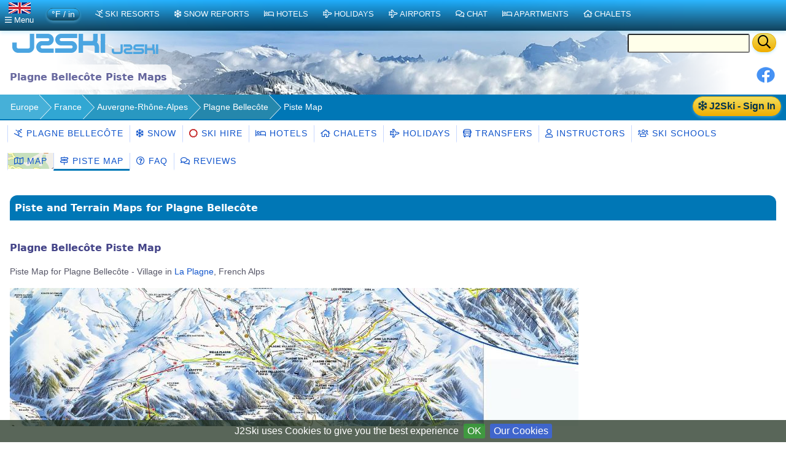

--- FILE ---
content_type: text/html;charset=UTF-8
request_url: https://uk.j2ski.com/ski_resorts/France/Plagne_Bellecote_Piste_Map.html
body_size: 10965
content:


<!DOCTYPE html>
<html lang="en-GB" xml:lang="en-GB" xmlns="http://www.w3.org/1999/xhtml" prefix="og: http://opengraphprotocol.org/schema/ fb: http://www.facebook.com/2008/fbml">
<head>
<meta charset="utf-8">
<base href="https://uk.j2ski.com/ski_resorts/France/Plagne_Bellecote_Piste_Map.html">
<script type="application/ld+json">
{
"@context" : "http://schema.org",
"@type" : "BreadcrumbList",
"itemListElement" : [ {
"@type" : "ListItem",
"position" : 1,
"name" : "Europe",
"item" : "https://uk.j2ski.com/ski_resorts/"
}, {
"@type" : "ListItem",
"position" : 2,
"name" : "France",
"item" : "https://uk.j2ski.com/ski_resorts/France/"
}, {
"@type" : "ListItem",
"position" : 3,
"name" : "Auvergne-Rhône-Alpes",
"item" : "https://uk.j2ski.com/ski_resorts/France/Auvergne_Rhone_Alpes.html"
}, {
"@type" : "ListItem",
"position" : 4,
"name" : "Plagne Bellecôte",
"item" : "https://uk.j2ski.com/ski_resorts/France/Plagne_Bellecote.html"
} ]
}
</script>
<link rel="preconnect" href="https://cdn.j2ski.com/">
<link rel="preconnect" href="https://traffic.j2ski.com/">
<link rel="preconnect" href="https://q-xx.bstatic.com/">
<link rel="preconnect" href="https://res.cloudinary.com/">
<script>
var _paq = window._paq = window._paq || [];
_paq.push(["setDocumentTitle", document.domain + "/" + document.title]);
_paq.push(['setCookieDomain', '*.j2ski.com']);
_paq.push(['setDomains', '*.j2ski.com']);
_paq.push(['trackPageView']);
_paq.push(['enableLinkTracking']);
(function() {
var u="//traffic.j2ski.com/matomo/";
_paq.push(['setTrackerUrl', u+'matomo.php']);
_paq.push(['setSiteId', '1']);
var d=document, g=d.createElement('script'), s=d.getElementsByTagName('script')[0];
g.type='text/javascript'; g.async=true; g.src='//cdn.j2ski.com/js/matomo.js'; s.parentNode.insertBefore(g,s);
})();
</script>
<meta name="viewport" content="width=device-width, initial-scale=1">
<meta name="apple-mobile-web-app-capable" content="yes">
<meta name="apple-mobile-web-app-status-bar-style" content="black-translucent">
<meta name="format-detection" content="telephone=no">
<link href="https://uk.j2ski.com/ski_resorts/France/Plagne_Bellecote_Piste_Map.html" rel="canonical">
<title>Plagne Bellecôte Piste Map | J2Ski</title>
<meta name="keywords" content="Piste Map Plagne Bellecôte, Trail Map, French Ski Resort" />
<meta name="description" content="Piste / Trail Map of Plagne Bellecôte, France, showing Pistes, Ski Lifts and Trails." />
<meta name="geo.region" content="FR">
<meta name="geo.placename" content="Plagne Bellecôte">
<meta property="og:title" content="Plagne Bellecôte">
<meta property="og:type" content="city">
<meta property="og:url" content="https://uk.j2ski.com/ski_resorts/France/Plagne_Bellecote_Piste_Map.html">
<meta property="og:image" content="https://cdn.j2ski.com/i/J2Ski-home-page.png">
<meta property="og:image:height" content="426">
<meta property="og:image:width" content="645">
<meta property="og:locality" content="Plagne Bellecôte">
<meta property="og:country-name" content="France">
<meta name="geo.position" content="45.513718;6.698358">
<meta property="og:latitude" content="45.513718">
<meta property="og:longitude" content="6.698358">
<link href="//cdn.j2ski.com/s/leaflet-1.7.1.gz.css" rel="stylesheet" type="text/css">
<link href="//cdn.j2ski.com/s/Control.FullScreen-dist.gz.css" rel="stylesheet" type="text/css">
<script src="//cdn.j2ski.com/js/leaflet-1.7.1.gz.js"></script>
<script src="//cdn.j2ski.com/js/Control.FullScreen-dist.gz.js"></script>
<link href="https://uk.j2ski.com/ski_resorts/France/Plagne_Bellecote_Piste_Map.html" hreflang="en-GB" rel="alternate">
<link href="https://www.j2ski.com/ski_resorts/France/Plagne_Bellecote_Piste_Map.html" hreflang="en" rel="alternate">
<link href="https://us.j2ski.com/ski_resorts/France/Plagne_Bellecote_Trail_Map.html" hreflang="en-US" rel="alternate">
<link href="https://au.j2ski.com/ski_resorts/France/Plagne_Bellecote_Piste_Map.html" hreflang="en-AU" rel="alternate">
<link href="https://ca.j2ski.com/ski_resorts/France/Plagne_Bellecote_Piste_Map.html" hreflang="en-CA" rel="alternate">
<link href="https://in.j2ski.com/ski_resorts/France/Plagne_Bellecote_Piste_Map.html" hreflang="en-IN" rel="alternate">
<link href="https://nz.j2ski.com/ski_resorts/France/Plagne_Bellecote_Piste_Map.html" hreflang="en-NZ" rel="alternate">
<link href="https://www.j2ski.com/ski_resorts/France/Plagne_Bellecote_Piste_Map.html" hreflang="x-default" rel="alternate">
<script type="application/ld+json">
{
"@context": "http://schema.org",
"@type": "SkiResort",
"name": "Plagne Bellecôte",
"image": "https://map.j2ski.com/hot/11/1062/732.png",
"address": {
"@type": "PostalAddress",
"addressCountry": "France",
"addressLocality": "Plagne Bellecôte"}
,
"url": "https://uk.j2ski.com/ski_resorts/France/Plagne_Bellecote.html",
"hasMap": "https://uk.j2ski.com/ski_resorts/France/Plagne_Bellecote_Map.html"}
</script>
<link rel="preload" as="font" type="font/woff2" href="//cdn.j2ski.com/s/fa-5.14.0/fa-regular-400.woff2">
<link rel="preload stylesheet" as="style" href="//cdn.j2ski.com/s/j2ski-ux-25.2511001.min.css" >
<link href="//cdn.j2ski.com/s/jquery-ui.1.12.1.j2ski.min.gz.css" rel="stylesheet">
<style>
div.chart-container-tall {
height:250px;
max-height:250px;
width:100%;
}
.m25 h4.top {margin-top: 0}
.m25 article section.compare div.ft-ensemble {
background-color: #24a9c8;
border-radius: 12px;
}
.m25 article section.compare div.ft-ensemble, .m25 section.compare div.fg {
border: 1px solid #c8d8ff;
background: url(https://cdn.j2ski.com/i/j2ski_flat_90x22_bright.png) 99% 2% no-repeat,linear-gradient(#24a9c8,#fff);
box-shadow: 0 5px 5px #9aa0b90d,0 5px 20px #a6adc933;
padding: 1rem 1rem 2rem;
margin: 0;
}
.snowDepths .value {
text-align: right;
}
.user-dropdown {
a {
font-weight: 600;
}
span.offer {
background: crimson;
color: white;
padding: 0.25em;
border-radius: 1em;
}
p.prosub {
background: darkorange;
color: white;
padding: 0.25em 1em;
border-radius: 1em;
margin: 1em 0.5em ;
font-weight: 600;
}
}
main.m25 h2 span.review {
background: none;
span.count {
color: white;
font-weight: 550;
}
}
div.code-red:last-child, article div.code-red p:last-child {
border-radius: 0 0 12px 12px;
}
div.code-red, article div.code-red p, p.code-red {
background-color: crimson;
p {
color: white;
text-align: center;
font-weight: bold;
}
span.code {
letter-spacing: 0.1rem;
font-size: 1.2rem;
margin: 0 0.5rem;
}
}
.fg .summary p {margin:0}
div.model-switcher nav.tab22 {padding: .5rem 0}
a.ctabut, .ctabut, .ctatel, a.paginate_button {
padding: .15em .5em;
}
div.card-content .ctabut {
padding: 0 .5em;
a {
font-size: 1rem;
line-height: 1.3rem;
}
}
</style>
<link href="//cdn.j2ski.com/i/favicon.ico" rel="shortcut icon">
<link rel="search" href="https://www.j2ski.com/opensearchdescription.xml" type="application/opensearchdescription+xml" title="J2Ski.Com">
<script src="//cdn.j2ski.com/js/jquery-3.7.0.min.js"></script>
<script defer src="//cdn.j2ski.com/js/jquery-ui.1.12.1.j2ski.min.gz.js"></script>
<script defer src="//cdn.j2ski.com/js/autocomplete-names.min.js"></script>
<script defer src="//cdn.j2ski.com/js/jquery.cookiebar.min.js"></script>
<script defer src="//cdn.j2ski.com/js/jquery.tooltipster.min.js"></script>
<script defer src="//cdn.j2ski.com/js/scripts.min.js"></script>
<meta name="dcterms.rightsHolder" content="J2Ski (UK) Ltd">
<meta name="dcterms.dateCopyrighted" content='2026'>
<script src="//cdn.j2ski.com/js/htmx.min.js"></script>
</head>
<body>
<div class="page"><div class="logo-qs"><div>
<div class="r"><form action="/search/" method="get">
<input type="text" name="q" id="q" class="ui-autocomplete-input" aria-label="Search Location Name">
<button type="submit" class="ctabut warm" aria-label="Search"><i class="far fa-search fa-lg"></i></button>
</form>
</div>
<a href="/" title="J2Ski Home" class="phone-off"><img alt="J2Ski" height="40" src="https://cdn.j2ski.com/i/j2ski_flat_160x40_light.T.png" width="160"></a>
<a href="/" title="J2Ski Home" class="phone-only"><img src="//cdn.j2ski.com/i/j2ski_flat_80x20_light.png" height="20" width="80" alt="J2Ski logo"></a>
</div></div>
<div class="toolbar"><div class="r"><div class="shares"><a href="https://www.facebook.com/sharer.php?u=https%3A%2F%2Fuk.j2ski.com%2Fski_resorts%2FFrance%2FPlagne_Bellecote_Piste_Map.html" onclick="return fbs_click()" rel="nofollow noopener" target="_blank" title="Share this page on Facebook"><img alt="Facebook" height="30" src="//cdn.j2ski.com/i/facebook-30-min.png" width="30"></a></div>
</div><header class="l"><h1>Plagne Bellecôte Piste Maps</h1></header></div>
<div class="trailbar" ><div> <a href="/login.html?origin=/ski_resorts/France/Plagne_Bellecote_Piste_Map.html" class="ctabut warm r sign-in-btn" title="Sign in for Snow Mail, Forecast Detail and Chat"
hx-get="/user/login-button-or-menu?canonical=/ski_resorts/France/Plagne_Bellecote_Piste_Map.html&skiArea=Plagne+Bellec%C3%B4te" hx-trigger="load" hx-swap="outerHTML">
<i class="far fa-snowflake"></i> J2Ski - Sign In</a>
</div><nav class="trail"><ul>
<li><a href="/ski_resorts/" title="European Ski Resorts">Europe</a></li>
<li><a href="/ski_resorts/France/" title="French Ski Resorts">France</a></li>
<li><a href="/ski_resorts/France/Auvergne_Rhone_Alpes.html" title="Ski Resorts in Auvergne-Rhône-Alpes">Auvergne-Rhône-Alpes</a></li>
<li class="phone-off"><a href="/ski_resorts/France/Plagne_Bellecote.html">Plagne Bellecôte</a></li>
<li><span class="phone-off">Piste Map</span></li>
</ul>
</nav>
</div>
<nav class="tab22"><a href="/ski_resorts/France/Plagne_Bellecote.html" title="Skiing and Snowboarding in Plagne Bellecôte, France"><i class="far fa-skiing"></i>&nbsp;Plagne Bellecôte</a><a href="/snow_forecast/France/Plagne_Bellecote_snow.html" title="Plagne Bellecôte Snow Forecasts and Weather Overview"><i class="far fa-snowflake"></i>&nbsp;Snow</a><a href="/ski_resorts/France/Plagne_Bellecote_ski_hire.html" title="Ski and Snowboard Hire in Plagne Bellecôte"><span class="splash red"><i class="far fa-certificate"></i>&nbsp;</span>Ski Hire</a><a href="/ski_hotels/France/Plagne_Bellecote/" title="Hotels in Plagne Bellecôte, France"><i class="far fa-bed"></i>&nbsp;Hotels</a><a href="/ski_chalets/France/Plagne_Bellecote/" title="Chalets in Plagne Bellecôte, France"><i class="far fa-home"></i>&nbsp;Chalets</a><a href="/ski_holidays/France/Plagne_Bellecote/" title="Ski Holidays to Plagne Bellecôte"><i class="far fa-plane"></i>&nbsp;Holidays</a><a href="/ski_resorts/France/Plagne_Bellecote_transfers.html" title="Airport Transfers to Plagne Bellecôte, France"><i class="far fa-bus"></i>&nbsp;Transfers</a><a href="/ski_resorts/France/Plagne_Bellecote_instructors.html" title="Ski Instructors in Plagne Bellecôte"><i class="far fa-user"></i>&nbsp;Instructors</a><a href="/ski_resorts/France/Plagne_Bellecote_ski_schools.html" title="Ski Schools and Instructors in Plagne Bellecôte"><i class="far fa-users"></i>&nbsp;Ski Schools</a></nav>
<nav class="tab22 subtext"><a class="trans" href="/ski_resorts/France/Plagne_Bellecote_Map.html" style="background-image: url('https://map.j2ski.com/hot/12/2124/1465.png')" title="Map showing location of Plagne Bellecôte"><i class="far fa-map"></i>&nbsp;Map</a><a class="active" href="/ski_resorts/France/Plagne_Bellecote_Piste_Map.html" title="Piste Map of Plagne Bellecôte"><i class="far fa-map-signs"></i>&nbsp;Piste Map</a><a href="/ski_resorts/France/Plagne_Bellecote_FAQ.html" title="Your questions about Plagne Bellecôte"><i class="far fa-question-circle"></i>&nbsp;FAQ</a><a href="/ski_resorts/France/Plagne_Bellecote_Reviews.html" title="Reviews of Plagne Bellecôte"><i class="far fa-comments"></i>&nbsp;Reviews</a></nav><main class="m25">
<article>
<h2>Piste and Terrain Maps for Plagne Bellecôte</h2>
<section>
<h3>Plagne Bellecôte Piste Map</h3>
<p class="subtext phone-off">Piste Map for Plagne Bellecôte - Village in <a href="La_Plagne.html">La Plagne</a>, French Alps</p>
<a href="https://cdn.j2ski.com/piste_maps/o/FR/Aime_La_Plagne_Piste_Map.jpg" target="_blank" title="Click for High-Res (LARGE) Piste Map of Plagne Bellecôte"><img alt="Plagne Bellecôte Piste Map" height="473" src="https://cdn.j2ski.com/piste_maps/pm926/FR/Aime_La_Plagne_Piste_Map.jpg" width="926"></a>
</section>
<section>
<h3>Plagne Bellecôte Location Map</h3>
<p>Check the official Piste Map of Plagne Bellecôte or use the map below to locate accommodation and ski shops...</p>
<div id="mapIndex"></div>
<div id="map" style="height:450px;"></div>
<p><span class="subtext">Tap symbols for info. Tap <img alt="Show Map in Full Screen" height="16" src="https://cdn.j2ski.com/i/full-screen-16.png" width="16"> for Full-Screen.</span><b> +/- Zoom in to find Hotels</b> and Hire Shops.</p>
<p>Switch view to map of <a href="La_Plagne_Map.html" title="Map of La Plagne">La Plagne</a>, <a href="Les_Arcs_Map.html" title="Map of Les Arcs">Les Arcs</a>, <a href="Val_Thorens_Map.html" title="Map of Val Thorens">Val Thorens</a> or <a href="Val_d_Isere_Map.html" title="Map of Val d'Isère">Val d'Isère</a>.</p>
</section>
<aside class="widestrip"><h4>Luxury Ski and Snowboard Holidays to Plagne Bellecôte</h4>
<div class="cards"><section class="property"><div><div class="nogrid"><a href="/ski_holidays/France/La_Plagne/Hepatica.html" title="Chalet Hepatica - La Plagne"><img alt="Chalet Hepatica - La Plagne" height="225" loading="lazy" src="https://cdn0-pms.skisolutions.com/media/images/property/13106/764752_23900_md.jpeg" width="300"></a></div>
<div class="text"><span class="goldstar"><i class="far fa-star"></i><i class="far fa-star"></i><i class="far fa-star"></i><i class="far fa-star"></i></span></div>
</div>
<div class="card-content"><h4><a href="/ski_holidays/France/La_Plagne/Hepatica.html" title="Prices, Availability and Offers for Chalet Hepatica, La Plagne">Chalet Hepatica <i class="far fa-calendar"></i>&nbsp;</a></h4>
<p><b>11</b>x<i class="far fa-bed"></i>&nbsp; <b class="subtext"><i class="far fa-utensils"></i>&nbsp;Catered Chalet in La Plagne </b></p>
<div class="price"><div><p class="save-wide">Save &#x20a4;5 per person</p>
<div class="centered" style="width:84px"><span class="goldstar"><i class="far fa-star"></i><i class="far fa-star"></i><i class="far fa-star"></i><i class="far fa-star"></i></span></div>
<span>22-Mar-2026<br></span><span class="subtext">7nts Catered</span><br><span class="nowprice">&#x20a4;1,392</span>&nbsp;<span class="wasprice">&#x20a4;1,397</span><br><i class="far fa-user"></i><i class="subtext">&nbsp;<span class="phone-only">p.p.</span><span class="phone-off">per person</span>&nbsp;<i class="far fa-plane"></i>&nbsp;inc. Flights</i><br></div>
<a class="ctabut warm wide" href="https://www.skisolutions.com/ski-holidays/france-resorts/la-plagne/accommodations/chalet-hepatica?affiliate_id=j2ski&utm_source=j2ski&utm_medium=referral&utm_campaign=deals" rel="nofollow noopener" target="_blank">Book this Offer <i class="far fa-external-link"></i></a></div>
</div>
</section>
<section class="property"><div><div class="nogrid"><a href="/ski_holidays/France/La_Plagne/Hotels_Manaka.html" title="MGM Hôtels & Résidences – Résidence Manaka - Apartment - La Plagne"><img alt="MGM Hôtels & Résidences – Résidence Manaka - Apartment - La Plagne" height="225" loading="lazy" src="https://cdn0-pms.skisolutions.com/media/images/property/15302/656566_26448_md.jpeg" width="300"></a></div>
<div class="text"><span class="goldstar"><i class="far fa-star"></i><i class="far fa-star"></i><i class="far fa-star"></i><i class="far fa-star"></i><i class="far fa-star"></i></span></div>
</div>
<div class="card-content"><h4><a href="/ski_holidays/France/La_Plagne/Hotels_Manaka.html" title="Prices, Availability and Offers for MGM Hôtels & Résidences – Résidence Manaka, La Plagne">MGM Hôtels & Résidences – Résidence Manaka <i class="far fa-calendar"></i>&nbsp;</a></h4>
<p><b class="subtext">Apartment in La Plagne </b></p>
<div class="price"><div><div class="centered" style="width:105px"><span class="goldstar"><i class="far fa-star"></i><i class="far fa-star"></i><i class="far fa-star"></i><i class="far fa-star"></i><i class="far fa-star"></i></span></div>
<span>21-Mar-2026<br></span><span class="subtext">7nts Self Catered</span><br><span class="nowprice">&#x20a4;1,095</span><br><i class="far fa-user"></i><i class="subtext">&nbsp;<span class="phone-only">p.p.</span><span class="phone-off">per person</span>&nbsp;<i class="far fa-plane"></i>&nbsp;inc. Flights</i><br></div>
<a class="ctabut warm wide" href="https://www.skisolutions.com/ski-holidays/france-resorts/la-plagne/accommodations/residence-manaka?affiliate_id=j2ski&utm_source=j2ski&utm_medium=referral&utm_campaign=deals" rel="nofollow noopener" target="_blank">Book this Offer <i class="far fa-external-link"></i></a></div>
</div>
</section>
<section class="property"><div><div class="nogrid"><a href="/ski_holidays/France/La_Plagne/Cgh_White_Pearl_Lodge_Spa.html" title="CGH White Pearl Lodge & Spa - Apartment - La Plagne"><img alt="CGH White Pearl Lodge & Spa - Apartment - La Plagne" height="225" loading="lazy" src="https://cdn0-pms.skisolutions.com/media/images/property/14794/6780212_23796_md.jpeg" width="300"></a></div>
<div class="text"><span class="goldstar"><i class="far fa-star"></i><i class="far fa-star"></i><i class="far fa-star"></i><i class="far fa-star"></i><i class="far fa-star"></i></span></div>
</div>
<div class="card-content"><h4><a href="/ski_holidays/France/La_Plagne/Cgh_White_Pearl_Lodge_Spa.html" title="Prices, Availability and Offers for CGH White Pearl Lodge & Spa, La Plagne">CGH White Pearl Lodge & Spa <i class="far fa-calendar"></i>&nbsp;</a></h4>
<p><b class="subtext">Apartment in La Plagne </b></p>
<div class="price"><div><div class="centered" style="width:105px"><span class="goldstar"><i class="far fa-star"></i><i class="far fa-star"></i><i class="far fa-star"></i><i class="far fa-star"></i><i class="far fa-star"></i></span></div>
<span>21-Mar-2026<br></span><span class="subtext">7nts Self Catered</span><br><span class="nowprice">&#x20a4;995</span><br><i class="far fa-user"></i><i class="subtext">&nbsp;<span class="phone-only">p.p.</span><span class="phone-off">per person</span>&nbsp;<i class="far fa-plane"></i>&nbsp;inc. Flights</i><br></div>
<a class="ctabut warm wide" href="https://www.skisolutions.com/ski-holidays/france-resorts/la-plagne/accommodations/white-pearl-lodge?affiliate_id=j2ski&utm_source=j2ski&utm_medium=referral&utm_campaign=deals" rel="nofollow noopener" target="_blank">Book this Offer <i class="far fa-external-link"></i></a></div>
</div>
</section>
</div>
<div style="background-image:url(https://cdn.j2ski.com/i/ss-atol-40x40.png); background-repeat: no-repeat; background-position: right bottom"><p><a class="ctabut warm" href="/ski-holiday-search/packages/plagne_bellecote/14-Feb-2026" title="Search for Ski and Snowboard Holidays to Plagne Bellecôte"><i class="far fa-search"></i>&nbsp;<span>Ski Holidays to Plagne Bellecôte</span></a></p>
<p class="subtext">ATOL-protected Ski Holidays from UK</p>
</div>
</aside>
<div class="cards"><aside class="fillable ada ada-hire"><div><h4><i class="far fa-skiing"></i>&nbsp;<a href="/ski_resorts/France/Plagne_Bellecote_ski_hire.html" title="Rent Skis in Plagne Bellecôte">Plagne Bellecôte Ski Hire</a></h4>
<p>Save <i class="subtext">up to </i><span class="nowprice">50&#37;</span></p>
<p class="subtext"><span class="splash red"><i class="far fa-certificate"></i></span> <b>+5%</b> for 4+ Ski Packs</p>
<p class="subtext"><span class="splash red"><i class="far fa-certificate"></i></span> <b>+10%</b> for 10+ Ski Packs</p>
<img alt="Discount Ski Hire" height="24" loading="lazy" src="//cdn.j2ski.com/a/Skis_290x24.gif" width="290"><p class="subtext"><span class="splash red"><i class="far fa-certificate"></i></span> <b>7th day Free</b> on selected dates</p>
<div class="ctabut warm" style="width:60%;margin:0 auto"><a href="https://www.skiset.co.uk/partner/j2ski/ski-resort/plagne-bellecote?ept-publisher=Partner&ept-name=j2ski" rel="nofollow noopener" target="_blank" title="Book Your Ski Hire Now"><img alt="Ski Boot" height="36" loading="lazy" src="//cdn.j2ski.com/i/skiboot_34x36_0.gif" style="vertical-align:middle;margin:2px 4px" width="34">Book Now</a></div>
<p><img alt="SkiSet" height="30" loading="lazy" src="https://cdn.j2ski.com/i/skiset-116x30.png" width="116"></p>
<p class="subtext">Ski Hire Shops in <a href="https://uk.j2ski.com/ski_resorts/France/Plagne_Bellecote_ski_hire.html" title="Save Money on Ski Hire in Plagne Bellecôte">Plagne Bellecôte</a>.</p>
</div>
</aside>
<aside class="fillable ada ada-lessons"><div><h4><a href="/ski_resorts/France/Plagne_Bellecote_instructors.html" title="Ski Instructors in Plagne Bellecôte"><i class="far fa-users"></i>&nbsp;Plagne Bellecôte Ski Instructors</a></h4>
<a href="/ski_resorts/France/Plagne_Bellecote_instructors.html" title="Find Ski Lessons and instructors in Plagne Bellecôte"><img alt="Find a Ski Instructor" height="140" loading="lazy" src="https://cdn.j2ski.com/i/instructor-Nick-320x140.jpg" width="320"></a><p>Independent Ski Instructors and Private Lessons in Plagne Bellecôte</p>
<p><a class="ctabut warm" href="https://maisonsport.com/en/resort/la-plagne?aid=j2ski" rel="nofollow noopener" target="_blank" title="Book Ski Lessons in Plagne Bellecôte"><i class="far fa-users"></i>&nbsp; Book Lessons&nbsp;<i class="far fa-chevron-right"></i></a><img alt="Maison Sport" class="r" height="29" loading="lazy" src="https://cdn.j2ski.com/i/maison-sport-logo-80x29.png" width="80"></p>
</div>
</aside>
<aside class="fillable ada ada-txfr"><div><h4><a href="/ski_resorts/France/Plagne_Bellecote_transfers.html" title="Airport Transfers to Plagne Bellecôte"><i class="far fa-bus"></i>&nbsp;Plagne Bellecôte Airport Transfers</a></h4>
<a href="/ski_resorts/France/Plagne_Bellecote_transfers.html" title="Airport Transfer routes to Plagne Bellecôte"><img alt="Book an Airport Transfer" height="60" loading="lazy" src="https://cdn.j2ski.com/i/A2A-Logo-mtn-360x60.jpg" width="360"></a><p><b>Airport Transfers</b><br><span class="subtext">Private or Shared Transfers to Plagne Bellecôte<i> from </i>Airports including Annecy, Chambery, Grenoble, Lyon Bron and Lyon St-Exupéry</span></p>
<p><a class="ctabut warm" href="https://www.alps2alps.com/?pc=J2SKILIMITED&rf=resort-463" rel="nofollow noopener" target="_blank" title="Get an Airport Transfer Quote from Alps2Alps"><i class='far fa-bus'></i>&nbsp;Find a Transfer&nbsp;<i class="far fa-chevron-right"></i></a><img alt="Alps2Alps" class="r" height="21" loading="lazy" src="https://cdn.j2ski.com/i/alps2alps-90x21.gif" width="90"><br><span class="subtext">with Alps2Alps</span><br><span class="subtext">See also <a href="/ski_resorts/Airports/Chambery_airport_transfers.html" title="Transfers from Chambéry-Savoie">Chambery Airport Transfers</a></span></p>
</div>
</aside>
<aside class=""><h4><a href="/ski_hotels/France/Plagne_Bellecote/" title="Hotels in Plagne Bellecôte"><i class="far fa-search"></i>&nbsp;Plagne Bellecôte Hotels</a></h4>
<form id="b_frm" name="b_frm" action="//www.booking.com/searchresults.html" class="bk-form" method="get" target="_blank">
<div class="nogrid"><img alt="French Hotels" height="375" loading="lazy" src="https://q-xx.bstatic.com/xdata/images/hotel/max500/536258539.jpg?k=cb5ccc62831ac842c0c119dec1d7af64d8b190deb087f790ff349412186ce427&o=" width="500"></div>
<div class="fields"><table>
<tbody>
<tr><td><i class="subtext">Place</i></td><td colspan="2"><input id="destination" name="ss" size="15" type="text" value="Plagne Bellecôte">
</td></tr>
<tr><td><i class="subtext">From</i></td><td><select id="b_checkin_day" name="checkin_monthday"><option value="1">1</option><option value="2">2</option><option value="3">3</option><option value="4">4</option><option value="5">5</option><option value="6">6</option><option value="7">7</option><option value="8">8</option><option value="9">9</option><option value="10">10</option><option value="11">11</option><option value="12">12</option><option value="13">13</option><option value="14">14</option><option value="15">15</option><option value="16">16</option><option value="17">17</option><option selected="selected" value="18">18</option><option value="19">19</option><option value="20">20</option><option value="21">21</option><option value="22">22</option><option value="23">23</option><option value="24">24</option><option value="25">25</option><option value="26">26</option><option value="27">27</option><option value="28">28</option><option value="29">29</option><option value="30">30</option><option value="31">31</option></select>
</td><td><select id="b_checkin_month" name="checkin_year_month"><option selected="selected" value="2026-1">Jan 2026</option><option value="2026-2">Feb 2026</option><option value="2026-3">Mar 2026</option><option value="2026-4">Apr 2026</option><option value="2026-5">May 2026</option><option value="2026-6">Jun 2026</option><option value="2026-7">Jul 2026</option><option value="2026-8">Aug 2026</option><option value="2026-9">Sep 2026</option><option value="2026-10">Oct 2026</option><option value="2026-11">Nov 2026</option><option value="2026-12">Dec 2026</option><option value="2027-1">Jan 2027</option><option value="2027-2">Feb 2027</option><option value="2027-3">Mar 2027</option><option value="2027-4">Apr 2027</option><option value="2027-5">May 2027</option><option value="2027-6">Jun 2027</option></select>
</td></tr>
<tr><td><i class="subtext">To</i></td><td><select id="b_checkout_day" name="checkout_monthday"><option value="1">1</option><option value="2">2</option><option value="3">3</option><option value="4">4</option><option value="5">5</option><option value="6">6</option><option value="7">7</option><option value="8">8</option><option value="9">9</option><option value="10">10</option><option value="11">11</option><option value="12">12</option><option value="13">13</option><option value="14">14</option><option value="15">15</option><option value="16">16</option><option value="17">17</option><option value="18">18</option><option selected="selected" value="19">19</option><option value="20">20</option><option value="21">21</option><option value="22">22</option><option value="23">23</option><option value="24">24</option><option value="25">25</option><option value="26">26</option><option value="27">27</option><option value="28">28</option><option value="29">29</option><option value="30">30</option><option value="31">31</option></select>
</td><td><select id="b_checkout_month" name="checkout_year_month"><option selected="selected" value="2026-1">Jan 2026</option><option value="2026-2">Feb 2026</option><option value="2026-3">Mar 2026</option><option value="2026-4">Apr 2026</option><option value="2026-5">May 2026</option><option value="2026-6">Jun 2026</option><option value="2026-7">Jul 2026</option><option value="2026-8">Aug 2026</option><option value="2026-9">Sep 2026</option><option value="2026-10">Oct 2026</option><option value="2026-11">Nov 2026</option><option value="2026-12">Dec 2026</option><option value="2027-1">Jan 2027</option><option value="2027-2">Feb 2027</option><option value="2027-3">Mar 2027</option><option value="2027-4">Apr 2027</option><option value="2027-5">May 2027</option><option value="2027-6">Jun 2027</option></select>
</td></tr>
</tbody>
</table>
</div>
<input class="ctabut warm" type="SUBMIT" value="Find a Hotel">
<img alt="Booking.com" height="24" src="https://cdn.j2ski.com/i/BK-logo-24-120x24.png" width="120"><input name="error_url" type="HIDDEN" value="//www.booking.com/?aid=306044;">
<input name="si" type="HIDDEN" value="ai,co,ci,re">
<input name="ssai" type="HIDDEN" value="1">
<input name="ssre" type="HIDDEN" value="1">
<input name="aid" type="HIDDEN" value="306044">
<input name="lang" type="HIDDEN" value="en">
<input name="ifl" type="HIDDEN" value="">
<input name="sid" type="HIDDEN" value="fc05ffd76dbaebe4c41e640710e59d4f">
<input name="utm_source" type="HIDDEN" value="306044">
<input name="utm_medium" type="HIDDEN" value="wl_searchbox">
<input name="utm_campaign" type="HIDDEN" value="wl_searchbox">
<input id="b_availcheck" name="do_availability_check" type="HIDDEN" value="on">
</form>
</aside>
</div>
</article>
<nav>
<aside><h4><a href="La_Plagne_Piste_Map.html"><i class="far fa-map-signs"></i>&nbsp;La Plagne</a></h4>
<p class="subtext"><i>Piste Maps for other Ski Areas within La Plagne.</i></p>
<ul>
<li><a href="Aime_La_Plagne_Piste_Map.html" title="Piste Map of Aime La Plagne">Aime La Plagne</a></li>
<li><a href="Belle_Plagne_Piste_Map.html" title="Piste Map of Belle Plagne">Belle Plagne</a></li>
<li><a href="Plagne_1800_Piste_Map.html" title="Piste Map of Plagne 1800">Plagne 1800</a></li>
<li><a href="Plagne_Centre_Piste_Map.html" title="Piste Map of Plagne Centre">Plagne Centre</a></li>
<li><a href="Plagne_Montalbert_Piste_Map.html" title="Piste Map of Plagne Montalbert">Plagne Montalbert</a></li>
<li><a href="Plagne_Soleil_Piste_Map.html" title="Piste Map of Plagne Soleil">Plagne Soleil</a></li>
<li><a href="Plagne_Villages_Piste_Map.html" title="Piste Map of Plagne Villages">Plagne Villages</a></li>
</ul>
</aside>
<aside><h4><i class="far fa-map-signs"></i>&nbsp;Ski Resorts near Plagne Bellecôte</h4>
<p class="subtext"><i>Piste Maps for other popular Ski Areas near Plagne Bellecôte.</i></p>
<ul>
<li><a href="Courchevel_Piste_Map.html" title="Piste Map of Courchevel">Courchevel</a></li>
<li><a href="Les_Arcs_Piste_Map.html" title="Piste Map of Les Arcs">Les Arcs</a></li>
<li><a href="Meribel_Piste_Map.html" title="Piste Map of Méribel">Méribel</a></li>
<li><a href="Tignes_Piste_Map.html" title="Piste Map of Tignes">Tignes</a></li>
<li><a href="Val_Thorens_Piste_Map.html" title="Piste Map of Val Thorens">Val Thorens</a></li>
<li><a href="Val_d_Isere_Piste_Map.html" title="Piste Map of Val d'Isère">Val d'Isère</a></li>
</ul>
</aside>
<aside><h4><i class="far fa-map-signs"></i>&nbsp;France</h4>
<p class="subtext"><i>Piste Maps for top French Ski Resorts.</i></p>
<ul>
<li><a href="Alpe_d_Huez_Piste_Map.html" title="Piste Map of Alpe d'Huez">Alpe d'Huez</a></li>
<li><a href="Avoriaz_Piste_Map.html" title="Piste Map of Avoriaz">Avoriaz</a></li>
<li><a href="Chamonix_Piste_Map.html" title="Piste Map of Chamonix">Chamonix</a></li>
<li><a href="La_Plagne_Piste_Map.html" title="Piste Map of La Plagne">La Plagne</a></li>
<li><a href="Morzine_Piste_Map.html" title="Piste Map of Morzine">Morzine</a></li>
</ul>
</aside>
<!--
<aside>
<h3>See Snow Reports &amp; Forecasts</h3>
<h4><i class="far fa-snowflake sf"></i> Europe</h4>
<ul>
<li><a href="/snow_forecast/Austria/" title="Snow in Austrian Ski Resorts">Austria - Snow</a></li>
<li><a href="/snow_forecast/France/" title="Snow in French Ski Resorts" >France - Snow</a></li>
<li><a href="/snow_forecast/Italy/" title="Snow in Italian Ski Resorts">Italy - Snow</a></li>
<li><a href="/snow_forecast/Switzerland/" title="Snow in Swiss Ski Resorts">Switzerland - Snow</a></li>
</ul>
<h4><i class="far fa-snowflake sf"></i> Americas and Australasia</h4>
<ul>
<li><a href="/snow_forecast/Australia/" title="Snow in Australian Ski Resorts">Australia - Snow</a></li>
<li><a href="/snow_forecast/Canada/" title="Snow in Canadian Ski Resorts">Canada - Snow</a></li>
<li><a href="/snow_forecast/New_Zealand/" title="Snow in New Zealand Ski Resorts">New Zealand - Snow</a></li>
<li><a href="/snow_forecast/United_States/" title="Snow in US Ski Resorts">USA - Snow</a></li>
</ul>
</aside>
<aside>
<h3>Find a Ski Resort</h3>
<h4><i class="far fa-skiing"></i> Europe</h4>
<ul>
<li><a href="/ski_resorts/Austria/" title="Austrian Ski Resorts">Austria - Ski Areas</a></li>
<li><a href="/ski_resorts/France/" title="French Ski Resorts">France - Ski Areas</a></li>
<li><a href="/ski_resorts/Italy/" title="Italian Ski Resorts">Italy - Ski Areas</a></li>
<li><a href="/ski_resorts/Switzerland/" title="Swiss Ski Resorts">Switzerland - Ski Areas</a></li>
</ul>
<h4><i class="far fa-skiing"></i> Americas and Australasia</h4>
<ul>
<li><a href="/australasian_ski_resorts/Australia/" title="Australian Ski Resorts">Australia - Ski Areas</a></li>
<li><a href="/american_ski_resorts/Canada/" title="Canadian Ski Resorts">Canada - Ski Areas</a></li>
<li><a href="/australasian_ski_resorts/New_Zealand/" title="New Zealand Ski Resorts">New Zealand - Ski Areas</a></li>
<li><a href="/american_ski_resorts/USA/" title="US Ski Resorts">USA - Ski Areas</a></li>
</ul>
</aside>
-->
<aside>
<h3>Follow J2Ski</h3>
<p><a href="//www.facebook.com/J2Ski"><img src="//cdn.j2ski.com/i/facebook-24-min.png" height="24" width="24" alt="Facebook" loading="lazy"> Find Us on Facebook</a></p>
</aside>
<aside>
<h3>More Ski Websites</h3>
<p class="subtext">We've found and curated 100s of ski businesses, so you don't have to!</p>
<ul>
<li><a href="/directory/"><i class="far fa-skiing"></i>&nbsp;J2Ski's ski website directory</a></li>
<li><a href="/ski_accommodation/"><i class="far fa-home"></i>&nbsp;Ski Accommodation</a></li>
<li><a href="/ski_instruction/"><i class="far fa-users"></i>&nbsp;Ski Schools &amp; Instructors</a></li>
</ul>
<ul>
<li><a href="/advertising_free.html" title="Submit your Ski or Snowboard Site for a FREE Listing on j2ski">Add your website to our Directory</a></li>
</ul>
</aside>
<aside>
<h3>Promote Your Ski Business</h3>
<img src="//cdn.j2ski.com/i/top10_award_2011_8.png" alt="Hitwise Award for J2Ski" width="85" height="105" title="J2Ski - Hitwise Award Winner" loading="lazy" class="r">
<p><i>"...J2Ski - consistently one of the most popular Ski Sites on the planet, for over a decade..."</i></p>
<ul>
<li><a href="/advertising.html" title="Advertising your Ski Business on j2ski.com">Advertise on J2Ski</a><br>
<i><b>It's FREE to get started</b></i></li>
<li><a href="#" id="js-link-this-page">Link to this page</a></li>
</ul>
<dialog id="js-link-dialog">
<p>Copy the HTML below to link to this page:</p>
<pre><code id="js-link-code"></code></pre>
<div class="actions">
<button type="button" id="js-copy-btn" class="ctabut cool">Copy HTML</button>
<form method="dialog" style="display:inline">
<button type="submit" class="ctabut cool">Close</button>
</form>
</div>
</dialog>
<script>
(function(){
var link = document.getElementById('js-link-this-page');
if(!link) return;
var dlg = document.getElementById('js-link-dialog');
var codeEl = document.getElementById('js-link-code');
var copyBtn = document.getElementById('js-copy-btn');
function showDialog(html){
if (dlg && typeof dlg.showModal === 'function') {
if (codeEl) codeEl.textContent = html;
dlg.showModal();
} else {
window.prompt('Copy the HTML below:', html);
}
}
function copyHtml(){
if (!codeEl) return;
var html = codeEl.textContent || '';
if (!html) return;
function onSuccess(){
if (copyBtn){
var old = copyBtn.textContent;
copyBtn.disabled = true;
copyBtn.textContent = 'Copied!';
setTimeout(function(){ copyBtn.disabled = false; copyBtn.textContent = old; }, 1200);
}
}
function onFail(){
if (copyBtn){
var old = copyBtn.textContent;
copyBtn.textContent = 'Press Ctrl/Cmd+C';
setTimeout(function(){ copyBtn.textContent = old; }, 2000);
}
}
if (navigator.clipboard && navigator.clipboard.writeText) {
navigator.clipboard.writeText(html).then(onSuccess, onFail);
} else {
// Fallback for older browsers
var ta = document.createElement('textarea');
ta.value = html;
ta.setAttribute('readonly', '');
ta.style.position = 'absolute';
ta.style.left = '-9999px';
document.body.appendChild(ta);
ta.select();
try {
var ok = document.execCommand('copy');
if (ok) onSuccess(); else onFail();
} catch(e){ onFail(); }
document.body.removeChild(ta);
}
}
if (copyBtn) {
copyBtn.addEventListener('click', copyHtml);
}
link.addEventListener('click', function(e){
e.preventDefault();
var url = window.location.href; // absolute URL of the current page
var title = document.title || 'This page';
var html = '<a href="' + url + '">' + title + '</a>';
showDialog(html);
});
})();
</script><ul>
<li><a href="/privacy.html" title="j2ski.com Privacy Policy">Privacy Policy</a></li>
<li><a href="/contact_us.html" title="Contacting the j2Ski Team">Contact Us</a></li>
</ul>
</aside>
</nav>
<div class="asides">
<div class="cards">
<span hx-get="/user/signup-form-aside?canonical=/ski_resorts/France/Plagne_Bellecote_Piste_Map.html" hx-trigger="load" hx-swap="outerHTML"></span>
<aside><!-- Square-Responsive-202508 -->
<ins class="adsbygoogle"
style="display:block"
data-ad-client="ca-pub-4348482481271019"
data-ad-slot="1634097902"
data-ad-format="auto"
data-full-width-responsive="true"></ins>
<script>
(adsbygoogle = window.adsbygoogle || []).push({});
</script>
</aside> </div>
</div>
</main>
<footer>
<!-- NOTE that the links previously in footer asides are now in the nav area -->
<p class="disclaimer"><b>Warning:- Snow Sports are Dangerous</b> The information on J2Ski, where not clearly factual, is opinion only. It is not definitive and you must confirm it for yourself before you act upon it. If you decide to ski, you do so entirely at your own risk. Skiing is an active sport with many risks, which <i>you</i> must identify and accept before participating. Stay safe, and have fun.</p>
<p>&copy; Copyright J2Ski Limited, 2026. All rights reserved. Updated : 18 January 2026 20:10</p>
</footer>
<div class="navbar top">
<nav class="navblock">
<script>
function toggleDiv(divId) {$("#"+divId).toggle(250);}
</script>
<div class="stickybar">
<div class="togbut cool locale" onclick="toggleDiv('topPop');"><img alt="GB" height="18" src="https://cdn.j2ski.com/i/flag-uk-36x18.png" width="36"><br><i class="far fa-bars"></i><span class="phone-off" >&nbsp;Menu</span></div>
<span class="m-switch-wrapper"><span class="m-switch ctabut cool subtext"><span class="m-t" title="Fahrenheit, feet and inches">&deg;F / in</span><span class="m-t m-off" title="Centigrade, km, metres">Metric</span></span></span>
<a href='/ski_resorts/' class="cool" title="Ski Resorts around the World"><i class="far fa-skiing"></i>Ski Resorts</a>
<a href="/snow_forecast/" title="Snow and Weather Forecasts and Reports" class="cool"><i class="far fa-snowflake"></i>Snow Reports</a>
<a href="/ski_hotels/" title="Hotels near Ski Areas" class="cool" ><i class="far fa-bed"></i>Hotels</a>
<a href="/ski_holidays/" class="cool" title="Ski Holidays"><i class="far fa-plane"></i>Holidays</a>
<a href='/ski_resorts/Airports/' class="cool" title="Airports near Ski Resorts, and Transfers"><i class="far fa-plane"></i>Airports</a>
<a href="//www.j2ski.com/ski-chat-forum/recentTopics/list.page" class="cool" title="Ski Chat Forum"><i class="far fa-comments"></i>Chat</a>
<a href="/apartments/" title="Apartments in and around ski resorts" class="cool" ><i class="far fa-bed"></i>Apartments</a>
<a href="/ski_chalets/" title="Chalets near ski resorts" class="cool" ><i class="far fa-home"></i>Chalets</a>
</div>
<div id="topPop" class="popMenu">
<span class="subtext">J2Ski Sites for</span>
<div class="layout-1-1-1 locale-buttons"><a href="https://www.j2ski.com/ski_resorts/France/Plagne_Bellecote_Piste_Map.html" hreflang="en" rel="alternate" title="www.j2ski.com"><img alt="World" height="18" src="https://cdn.j2ski.com/i/flag-world-36x18.png" width="36"> World</a><a href="https://us.j2ski.com/ski_resorts/France/Plagne_Bellecote_Trail_Map.html" hreflang="en-US" rel="alternate" title="us.j2ski.com"><img alt="US" height="18" src="https://cdn.j2ski.com/i/flag-us-36x18.png" width="36"> USA</a><a href="https://au.j2ski.com/ski_resorts/France/Plagne_Bellecote_Piste_Map.html" hreflang="en-AU" rel="alternate" title="au.j2ski.com"><img alt="AU" height="18" src="https://cdn.j2ski.com/i/flag-au-36x18.png" width="36"> Aus</a><a href="https://ca.j2ski.com/ski_resorts/France/Plagne_Bellecote_Piste_Map.html" hreflang="en-CA" rel="alternate" title="ca.j2ski.com"><img alt="CA" height="18" src="https://cdn.j2ski.com/i/flag-ca-36x18.png" width="36"> Canada</a><a href="https://in.j2ski.com/ski_resorts/France/Plagne_Bellecote_Piste_Map.html" hreflang="en-IN" rel="alternate" title="in.j2ski.com"><img alt="IN" height="18" src="https://cdn.j2ski.com/i/flag-in-36x18.png" width="36"> India</a><a href="https://nz.j2ski.com/ski_resorts/France/Plagne_Bellecote_Piste_Map.html" hreflang="en-NZ" rel="alternate" title="nz.j2ski.com"><img alt="NZ" height="18" src="https://cdn.j2ski.com/i/flag-nz-36x18.png" width="36"> NZ</a></div>
<ul>
<li><a href="/"><i class="far fa-home"></i> Home</a></li>
<li><a href="//www.j2ski.com/ski-chat-forum/user/login.page"><i class="far fa-envelope"></i> Login for your Snow Mail</a></li>
<li><a href="//www.j2ski.com/ski-chat-forum/jforum.page?module=posts&amp;action=postcard&amp;forum_id=51"><i class="far fa-image"></i> <i>Send us a Photo Snow Report</i></a></li>
<li><a href="//www.j2ski.com/ski-chat-forum/recentTopics/list.page"><i class="far fa-comments"></i> Chat in our Ski Forum</a></li>
</ul>
<span class="subtext">Plagne Bellecôte</span><ul>
<li><a class="t-resort" href="/ski_resorts/France/Plagne_Bellecote.html"><i class="far fa-globe"></i>&nbsp;Plagne Bellecôte</a></li>
<li><a class="t-snow" href="/snow_forecast/France/Plagne_Bellecote_snow.html"><i class="far fa-snowflake"></i>&nbsp;Snow Report &amp; Forecast</a></li>
<li><a class="t-hotel" href="/ski_hotels/France/Plagne_Bellecote/"><i class="far fa-bed"></i>&nbsp;Find a Hotel</a></li>
<li><a class="t-chalet" href="/apartments/France/Plagne_Bellecote/"><i class="far fa-bed"></i>&nbsp;Apartments</a></li>
<li><a class="t-chalet" href="/ski_chalets/France/Plagne_Bellecote/"><i class="far fa-home"></i>&nbsp;Chalets</a></li>
<li><a href="/ski_holidays/France/Plagne_Bellecote/"><i class="far fa-plane"></i>&nbsp;Ski Holidays (from UK)</a></li>
<li><a class="t-hire" href="/ski_resorts/France/Plagne_Bellecote_ski_hire.html"><i class="far fa-skiing"></i>&nbsp;Big Savings on Ski Hire</a></li>
<li><a class="t-txfr" href="/ski_resorts/France/Plagne_Bellecote_transfers.html"><i class="far fa-bus"></i>&nbsp;Airport Transfers</a></li>
<li><a class="t-resort" href="/ski_resorts/France/Plagne_Bellecote_ski_schools.html"><i class="far fa-users"></i>&nbsp;Book Ski Lessons</a></li>
</ul>
<ul><li><a href="/site_menu.html"><i class="far fa-sitemap"></i> Site Menu</a></li></ul>
<div onclick="toggleDiv('topPop');" class="ctabut cool"><i class="far fa-window-close"></i>&nbsp;Close</div>
</div>
<div id="topLocale" class="popMenu">
<span class="subtext">J2Ski Sites for</span>
<div class="layout-1-1-1 locale-buttons"><a href="https://www.j2ski.com/ski_resorts/France/Plagne_Bellecote_Piste_Map.html" hreflang="en" rel="alternate" title="www.j2ski.com"><img alt="World" height="18" src="https://cdn.j2ski.com/i/flag-world-36x18.png" width="36"> World</a><a href="https://us.j2ski.com/ski_resorts/France/Plagne_Bellecote_Trail_Map.html" hreflang="en-US" rel="alternate" title="us.j2ski.com"><img alt="US" height="18" src="https://cdn.j2ski.com/i/flag-us-36x18.png" width="36"> USA</a><a href="https://au.j2ski.com/ski_resorts/France/Plagne_Bellecote_Piste_Map.html" hreflang="en-AU" rel="alternate" title="au.j2ski.com"><img alt="AU" height="18" src="https://cdn.j2ski.com/i/flag-au-36x18.png" width="36"> Aus</a><a href="https://ca.j2ski.com/ski_resorts/France/Plagne_Bellecote_Piste_Map.html" hreflang="en-CA" rel="alternate" title="ca.j2ski.com"><img alt="CA" height="18" src="https://cdn.j2ski.com/i/flag-ca-36x18.png" width="36"> Canada</a><a href="https://in.j2ski.com/ski_resorts/France/Plagne_Bellecote_Piste_Map.html" hreflang="en-IN" rel="alternate" title="in.j2ski.com"><img alt="IN" height="18" src="https://cdn.j2ski.com/i/flag-in-36x18.png" width="36"> India</a><a href="https://nz.j2ski.com/ski_resorts/France/Plagne_Bellecote_Piste_Map.html" hreflang="en-NZ" rel="alternate" title="nz.j2ski.com"><img alt="NZ" height="18" src="https://cdn.j2ski.com/i/flag-nz-36x18.png" width="36"> NZ</a></div>
<div onclick="toggleDiv('topLocale');" class="ctabut cool"><i class="far fa-window-close"></i>&nbsp;Close</div>
</div>
</nav>
</div>
</div> <script defer src="/mapper/45.514/6.698/14/init.js"></script>
<script>
window.onload=function() {
try{initmap();}catch(e){};
var jpm = localStorage.getItem("j2ski.prefs.measure");
if (jpm == 'imperial') {
$(".m-t").toggle();
}
$('.logintip').tooltipster({interactive:true,position:'bottom-right'});
$('.offertip').each(function(){
$(this).tooltipster({
interactive:true,position:'bottom-right',
content:$(this).next().contents()
});
});
var block = $(".tappable");
block.click(function(){
window.location = $(this).find("a:first").attr("href")
});
block.addClass("clickable");
block.hover(function(){
window.status = $(this).find("a:first").attr("href")
}, function(){
window.status = ""
})
$.cookieBar({
bottom:true,
fixed:true,
zindex:'1000',
message:'J2Ski uses Cookies to give you the best experience',
acceptText:'OK',
policyButton: true,
policyText: 'Our Cookies',
policyURL: '//www.j2ski.com/privacy.html'
});
$(".m-switch").click(function() {
$(".m-t").toggle();
var jpm = localStorage.getItem("j2ski.prefs.measure");
if (jpm == 'imperial') {
jpm='metric';
} else {
jpm='imperial';
}
localStorage.setItem("j2ski.prefs.measure",jpm);
});
$(".ui-autocomplete-input").autocomplete({source : autonames});
$('.datepicker').datepicker({
dayNamesMin : [ 'Sun', 'Mon', 'Tue', 'Wed', 'Thu', 'Fri', 'Sat' ],
dateFormat : 'd-M-yy'
});
};
</script>
<script type="application/ld+json">
{
"@context": "http://schema.org",
"@type": "Organization",
"name": "J2Ski",
"legalName" : "J2Ski Limited",
"url": "https://www.j2ski.com/",
"logo": "https://cdn.j2ski.com/i/j2ski_flat_80x20_light.png",
"foundingDate": "2006",
"sameAs": [
"https://www.facebook.com/J2Ski",
"https://www.linkedin.com/company/j2ski-limited/"
]
}
</script>
<script type="application/ld+json">
{
"@context": "http://schema.org",
"@type": "WebSite",
"url": "https://www.j2ski.com/",
"name": "J2Ski.Com",
"description": "Ski Resorts and Snow Reports, for the Skier",
"publisher": "Organization"
}
</script>
</body>
</html>